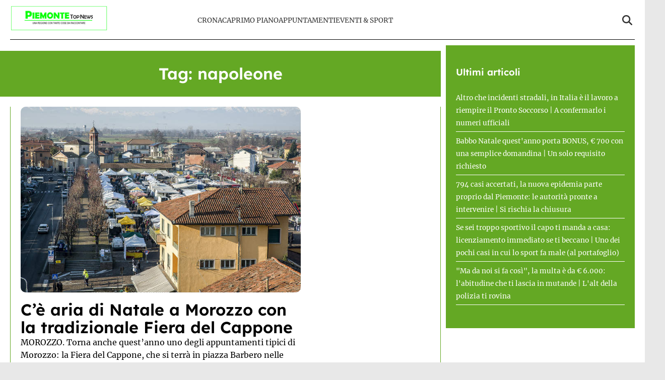

--- FILE ---
content_type: text/html; charset=UTF-8
request_url: https://www.piemontetopnews.it/tag/napoleone/
body_size: 16444
content:
<!doctype html>
<html lang="it-IT">

<head>
    <meta name="google-site-verification" content="QfYxp999tW5hcRS6W2ylOYOwtJlzF2MsFhGfiH0rB7A" /><meta name="google-adsense-account" content="ca-pub-2121737085751619" />    <meta charset="UTF-8">
    <meta name="viewport" content="width=device-width, initial-scale=1">
    <link rel="profile" href="http://gmpg.org/xfn/11">
            <link rel="preconnect" href="https://securepubads.g.doubleclick.net" crossorigin>
        <link rel="preconnect" href="https://cmp.inmobi.com" crossorigin>
        <link rel="dns-prefetch" href="//www.googletagmanager.com">
        <link rel="dns-prefetch" href="//c.amazon-adsystem.com">
        <link rel="dns-prefetch" href="//adsystem.pages.dev">
    
    
    <style>
    :root {
                    --primary-color: #64a824;
                    --secondary-color: #ffffff;
                    --header-bg-color: #ffffff;
                    --header-text-color: #333333;
                    --footer-bg-color: #000000;
                    --footer-text-color: #ffffff;
                    --title-font: 'Lexend';
                    --body-font: 'Merriweather';
            }
</style>

	
    <script data-minify="1" src="https://www.piemontetopnews.it/wp-content/cache/min/1/wp-content/themes/victoria/inc/scripts/cmp/inmobi-generic.js?ver=1762448924" data-rocket-defer defer></script>
	<script data-minify="1" async src="https://www.piemontetopnews.it/wp-content/cache/min/1/ad-system/lib/prebid.js?ver=1762448924" crossorigin="anonymous"></script>
	<script data-minify="1" async src="https://www.piemontetopnews.it/wp-content/cache/min/1/tag/js/gpt.js?ver=1762448925" crossorigin="anonymous"></script>
	<script data-minify="1" async src="https://www.piemontetopnews.it/wp-content/cache/min/1/ad-system/loader.js?ver=1762448925" crossorigin="anonymous"></script>


    
    <meta name='robots' content='index, follow, max-image-preview:large, max-snippet:-1, max-video-preview:-1' />
	<style>img:is([sizes="auto" i], [sizes^="auto," i]) { contain-intrinsic-size: 3000px 1500px }</style>
	
	<!-- This site is optimized with the Yoast SEO plugin v24.8.1 - https://yoast.com/wordpress/plugins/seo/ -->
	<title>napoleone Archivi - PiemonteTopNews</title>
	<link rel="canonical" href="https://www.piemontetopnews.it/tag/napoleone/" />
	<meta property="og:locale" content="it_IT" />
	<meta property="og:type" content="article" />
	<meta property="og:title" content="napoleone Archivi - PiemonteTopNews" />
	<meta property="og:url" content="https://www.piemontetopnews.it/tag/napoleone/" />
	<meta property="og:site_name" content="PiemonteTopNews" />
	<meta name="twitter:card" content="summary_large_image" />
	<script type="application/ld+json" class="yoast-schema-graph">{"@context":"https://schema.org","@graph":[{"@type":"CollectionPage","@id":"https://www.piemontetopnews.it/tag/napoleone/","url":"https://www.piemontetopnews.it/tag/napoleone/","name":"napoleone Archivi - PiemonteTopNews","isPartOf":{"@id":"https://www.piemontetopnews.it/#website"},"primaryImageOfPage":{"@id":"https://www.piemontetopnews.it/tag/napoleone/#primaryimage"},"image":{"@id":"https://www.piemontetopnews.it/tag/napoleone/#primaryimage"},"thumbnailUrl":"https://www.piemontetopnews.it/wp-content/uploads/2018/12/fiera-cappone-morozzo.jpg","breadcrumb":{"@id":"https://www.piemontetopnews.it/tag/napoleone/#breadcrumb"},"inLanguage":"it-IT"},{"@type":"ImageObject","inLanguage":"it-IT","@id":"https://www.piemontetopnews.it/tag/napoleone/#primaryimage","url":"https://www.piemontetopnews.it/wp-content/uploads/2018/12/fiera-cappone-morozzo.jpg","contentUrl":"https://www.piemontetopnews.it/wp-content/uploads/2018/12/fiera-cappone-morozzo.jpg","width":684,"height":454},{"@type":"BreadcrumbList","@id":"https://www.piemontetopnews.it/tag/napoleone/#breadcrumb","itemListElement":[{"@type":"ListItem","position":1,"name":"Home","item":"https://www.piemontetopnews.it/"},{"@type":"ListItem","position":2,"name":"napoleone"}]},{"@type":"WebSite","@id":"https://www.piemontetopnews.it/#website","url":"https://www.piemontetopnews.it/","name":"PiemonteTopNews","description":"Una regione con tante cose da raccontare","publisher":{"@id":"https://www.piemontetopnews.it/#organization"},"potentialAction":[{"@type":"SearchAction","target":{"@type":"EntryPoint","urlTemplate":"https://www.piemontetopnews.it/?s={search_term_string}"},"query-input":{"@type":"PropertyValueSpecification","valueRequired":true,"valueName":"search_term_string"}}],"inLanguage":"it-IT"},{"@type":"Organization","@id":"https://www.piemontetopnews.it/#organization","name":"PiemonteTopNews","url":"https://www.piemontetopnews.it/","logo":{"@type":"ImageObject","inLanguage":"it-IT","@id":"https://www.piemontetopnews.it/#/schema/logo/image/","url":"https://www.piemontetopnews.it/wp-content/uploads/2025/04/Logo-nuovo.jpg","contentUrl":"https://www.piemontetopnews.it/wp-content/uploads/2025/04/Logo-nuovo.jpg","width":800,"height":206,"caption":"PiemonteTopNews"},"image":{"@id":"https://www.piemontetopnews.it/#/schema/logo/image/"}}]}</script>
	<!-- / Yoast SEO plugin. -->


<link rel="amphtml" href="https://www.piemontetopnews.it/tag/napoleone/amp/" /><meta name="generator" content="AMP for WP 1.1.4"/><link rel='dns-prefetch' href='//www.piemontetopnews.it' />
<link rel='dns-prefetch' href='//cmp.inmobi.com' />
<link rel='dns-prefetch' href='//www.googletagmanager.com' />
<link rel='dns-prefetch' href='//securepubads.g.doubleclick.net' />

<link rel="alternate" type="application/rss+xml" title="PiemonteTopNews &raquo; Feed" href="https://www.piemontetopnews.it/feed/" />
<link rel="alternate" type="application/rss+xml" title="PiemonteTopNews &raquo; Feed dei commenti" href="https://www.piemontetopnews.it/comments/feed/" />
<link rel="alternate" type="application/rss+xml" title="PiemonteTopNews &raquo; napoleone Feed del tag" href="https://www.piemontetopnews.it/tag/napoleone/feed/" />
<style id='wp-emoji-styles-inline-css' type='text/css'>

	img.wp-smiley, img.emoji {
		display: inline !important;
		border: none !important;
		box-shadow: none !important;
		height: 1em !important;
		width: 1em !important;
		margin: 0 0.07em !important;
		vertical-align: -0.1em !important;
		background: none !important;
		padding: 0 !important;
	}
</style>
<link rel='stylesheet' id='wp-block-library-css' href='https://www.piemontetopnews.it/wp-includes/css/dist/block-library/style.min.css?ver=6.8.3' type='text/css' media='all' />
<style id='wp-block-library-theme-inline-css' type='text/css'>
.wp-block-audio :where(figcaption){color:#555;font-size:13px;text-align:center}.is-dark-theme .wp-block-audio :where(figcaption){color:#ffffffa6}.wp-block-audio{margin:0 0 1em}.wp-block-code{border:1px solid #ccc;border-radius:4px;font-family:Menlo,Consolas,monaco,monospace;padding:.8em 1em}.wp-block-embed :where(figcaption){color:#555;font-size:13px;text-align:center}.is-dark-theme .wp-block-embed :where(figcaption){color:#ffffffa6}.wp-block-embed{margin:0 0 1em}.blocks-gallery-caption{color:#555;font-size:13px;text-align:center}.is-dark-theme .blocks-gallery-caption{color:#ffffffa6}:root :where(.wp-block-image figcaption){color:#555;font-size:13px;text-align:center}.is-dark-theme :root :where(.wp-block-image figcaption){color:#ffffffa6}.wp-block-image{margin:0 0 1em}.wp-block-pullquote{border-bottom:4px solid;border-top:4px solid;color:currentColor;margin-bottom:1.75em}.wp-block-pullquote cite,.wp-block-pullquote footer,.wp-block-pullquote__citation{color:currentColor;font-size:.8125em;font-style:normal;text-transform:uppercase}.wp-block-quote{border-left:.25em solid;margin:0 0 1.75em;padding-left:1em}.wp-block-quote cite,.wp-block-quote footer{color:currentColor;font-size:.8125em;font-style:normal;position:relative}.wp-block-quote:where(.has-text-align-right){border-left:none;border-right:.25em solid;padding-left:0;padding-right:1em}.wp-block-quote:where(.has-text-align-center){border:none;padding-left:0}.wp-block-quote.is-large,.wp-block-quote.is-style-large,.wp-block-quote:where(.is-style-plain){border:none}.wp-block-search .wp-block-search__label{font-weight:700}.wp-block-search__button{border:1px solid #ccc;padding:.375em .625em}:where(.wp-block-group.has-background){padding:1.25em 2.375em}.wp-block-separator.has-css-opacity{opacity:.4}.wp-block-separator{border:none;border-bottom:2px solid;margin-left:auto;margin-right:auto}.wp-block-separator.has-alpha-channel-opacity{opacity:1}.wp-block-separator:not(.is-style-wide):not(.is-style-dots){width:100px}.wp-block-separator.has-background:not(.is-style-dots){border-bottom:none;height:1px}.wp-block-separator.has-background:not(.is-style-wide):not(.is-style-dots){height:2px}.wp-block-table{margin:0 0 1em}.wp-block-table td,.wp-block-table th{word-break:normal}.wp-block-table :where(figcaption){color:#555;font-size:13px;text-align:center}.is-dark-theme .wp-block-table :where(figcaption){color:#ffffffa6}.wp-block-video :where(figcaption){color:#555;font-size:13px;text-align:center}.is-dark-theme .wp-block-video :where(figcaption){color:#ffffffa6}.wp-block-video{margin:0 0 1em}:root :where(.wp-block-template-part.has-background){margin-bottom:0;margin-top:0;padding:1.25em 2.375em}
</style>
<style id='classic-theme-styles-inline-css' type='text/css'>
/*! This file is auto-generated */
.wp-block-button__link{color:#fff;background-color:#32373c;border-radius:9999px;box-shadow:none;text-decoration:none;padding:calc(.667em + 2px) calc(1.333em + 2px);font-size:1.125em}.wp-block-file__button{background:#32373c;color:#fff;text-decoration:none}
</style>
<style id='global-styles-inline-css' type='text/css'>
:root{--wp--preset--aspect-ratio--square: 1;--wp--preset--aspect-ratio--4-3: 4/3;--wp--preset--aspect-ratio--3-4: 3/4;--wp--preset--aspect-ratio--3-2: 3/2;--wp--preset--aspect-ratio--2-3: 2/3;--wp--preset--aspect-ratio--16-9: 16/9;--wp--preset--aspect-ratio--9-16: 9/16;--wp--preset--color--black: #000000;--wp--preset--color--cyan-bluish-gray: #abb8c3;--wp--preset--color--white: #ffffff;--wp--preset--color--pale-pink: #f78da7;--wp--preset--color--vivid-red: #cf2e2e;--wp--preset--color--luminous-vivid-orange: #ff6900;--wp--preset--color--luminous-vivid-amber: #fcb900;--wp--preset--color--light-green-cyan: #7bdcb5;--wp--preset--color--vivid-green-cyan: #00d084;--wp--preset--color--pale-cyan-blue: #8ed1fc;--wp--preset--color--vivid-cyan-blue: #0693e3;--wp--preset--color--vivid-purple: #9b51e0;--wp--preset--gradient--vivid-cyan-blue-to-vivid-purple: linear-gradient(135deg,rgba(6,147,227,1) 0%,rgb(155,81,224) 100%);--wp--preset--gradient--light-green-cyan-to-vivid-green-cyan: linear-gradient(135deg,rgb(122,220,180) 0%,rgb(0,208,130) 100%);--wp--preset--gradient--luminous-vivid-amber-to-luminous-vivid-orange: linear-gradient(135deg,rgba(252,185,0,1) 0%,rgba(255,105,0,1) 100%);--wp--preset--gradient--luminous-vivid-orange-to-vivid-red: linear-gradient(135deg,rgba(255,105,0,1) 0%,rgb(207,46,46) 100%);--wp--preset--gradient--very-light-gray-to-cyan-bluish-gray: linear-gradient(135deg,rgb(238,238,238) 0%,rgb(169,184,195) 100%);--wp--preset--gradient--cool-to-warm-spectrum: linear-gradient(135deg,rgb(74,234,220) 0%,rgb(151,120,209) 20%,rgb(207,42,186) 40%,rgb(238,44,130) 60%,rgb(251,105,98) 80%,rgb(254,248,76) 100%);--wp--preset--gradient--blush-light-purple: linear-gradient(135deg,rgb(255,206,236) 0%,rgb(152,150,240) 100%);--wp--preset--gradient--blush-bordeaux: linear-gradient(135deg,rgb(254,205,165) 0%,rgb(254,45,45) 50%,rgb(107,0,62) 100%);--wp--preset--gradient--luminous-dusk: linear-gradient(135deg,rgb(255,203,112) 0%,rgb(199,81,192) 50%,rgb(65,88,208) 100%);--wp--preset--gradient--pale-ocean: linear-gradient(135deg,rgb(255,245,203) 0%,rgb(182,227,212) 50%,rgb(51,167,181) 100%);--wp--preset--gradient--electric-grass: linear-gradient(135deg,rgb(202,248,128) 0%,rgb(113,206,126) 100%);--wp--preset--gradient--midnight: linear-gradient(135deg,rgb(2,3,129) 0%,rgb(40,116,252) 100%);--wp--preset--font-size--small: 13px;--wp--preset--font-size--medium: 20px;--wp--preset--font-size--large: 36px;--wp--preset--font-size--x-large: 42px;--wp--preset--spacing--20: 0.44rem;--wp--preset--spacing--30: 0.67rem;--wp--preset--spacing--40: 1rem;--wp--preset--spacing--50: 1.5rem;--wp--preset--spacing--60: 2.25rem;--wp--preset--spacing--70: 3.38rem;--wp--preset--spacing--80: 5.06rem;--wp--preset--shadow--natural: 6px 6px 9px rgba(0, 0, 0, 0.2);--wp--preset--shadow--deep: 12px 12px 50px rgba(0, 0, 0, 0.4);--wp--preset--shadow--sharp: 6px 6px 0px rgba(0, 0, 0, 0.2);--wp--preset--shadow--outlined: 6px 6px 0px -3px rgba(255, 255, 255, 1), 6px 6px rgba(0, 0, 0, 1);--wp--preset--shadow--crisp: 6px 6px 0px rgba(0, 0, 0, 1);}:root :where(.is-layout-flow) > :first-child{margin-block-start: 0;}:root :where(.is-layout-flow) > :last-child{margin-block-end: 0;}:root :where(.is-layout-flow) > *{margin-block-start: 24px;margin-block-end: 0;}:root :where(.is-layout-constrained) > :first-child{margin-block-start: 0;}:root :where(.is-layout-constrained) > :last-child{margin-block-end: 0;}:root :where(.is-layout-constrained) > *{margin-block-start: 24px;margin-block-end: 0;}:root :where(.is-layout-flex){gap: 24px;}:root :where(.is-layout-grid){gap: 24px;}body .is-layout-flex{display: flex;}.is-layout-flex{flex-wrap: wrap;align-items: center;}.is-layout-flex > :is(*, div){margin: 0;}body .is-layout-grid{display: grid;}.is-layout-grid > :is(*, div){margin: 0;}.has-black-color{color: var(--wp--preset--color--black) !important;}.has-cyan-bluish-gray-color{color: var(--wp--preset--color--cyan-bluish-gray) !important;}.has-white-color{color: var(--wp--preset--color--white) !important;}.has-pale-pink-color{color: var(--wp--preset--color--pale-pink) !important;}.has-vivid-red-color{color: var(--wp--preset--color--vivid-red) !important;}.has-luminous-vivid-orange-color{color: var(--wp--preset--color--luminous-vivid-orange) !important;}.has-luminous-vivid-amber-color{color: var(--wp--preset--color--luminous-vivid-amber) !important;}.has-light-green-cyan-color{color: var(--wp--preset--color--light-green-cyan) !important;}.has-vivid-green-cyan-color{color: var(--wp--preset--color--vivid-green-cyan) !important;}.has-pale-cyan-blue-color{color: var(--wp--preset--color--pale-cyan-blue) !important;}.has-vivid-cyan-blue-color{color: var(--wp--preset--color--vivid-cyan-blue) !important;}.has-vivid-purple-color{color: var(--wp--preset--color--vivid-purple) !important;}.has-black-background-color{background-color: var(--wp--preset--color--black) !important;}.has-cyan-bluish-gray-background-color{background-color: var(--wp--preset--color--cyan-bluish-gray) !important;}.has-white-background-color{background-color: var(--wp--preset--color--white) !important;}.has-pale-pink-background-color{background-color: var(--wp--preset--color--pale-pink) !important;}.has-vivid-red-background-color{background-color: var(--wp--preset--color--vivid-red) !important;}.has-luminous-vivid-orange-background-color{background-color: var(--wp--preset--color--luminous-vivid-orange) !important;}.has-luminous-vivid-amber-background-color{background-color: var(--wp--preset--color--luminous-vivid-amber) !important;}.has-light-green-cyan-background-color{background-color: var(--wp--preset--color--light-green-cyan) !important;}.has-vivid-green-cyan-background-color{background-color: var(--wp--preset--color--vivid-green-cyan) !important;}.has-pale-cyan-blue-background-color{background-color: var(--wp--preset--color--pale-cyan-blue) !important;}.has-vivid-cyan-blue-background-color{background-color: var(--wp--preset--color--vivid-cyan-blue) !important;}.has-vivid-purple-background-color{background-color: var(--wp--preset--color--vivid-purple) !important;}.has-black-border-color{border-color: var(--wp--preset--color--black) !important;}.has-cyan-bluish-gray-border-color{border-color: var(--wp--preset--color--cyan-bluish-gray) !important;}.has-white-border-color{border-color: var(--wp--preset--color--white) !important;}.has-pale-pink-border-color{border-color: var(--wp--preset--color--pale-pink) !important;}.has-vivid-red-border-color{border-color: var(--wp--preset--color--vivid-red) !important;}.has-luminous-vivid-orange-border-color{border-color: var(--wp--preset--color--luminous-vivid-orange) !important;}.has-luminous-vivid-amber-border-color{border-color: var(--wp--preset--color--luminous-vivid-amber) !important;}.has-light-green-cyan-border-color{border-color: var(--wp--preset--color--light-green-cyan) !important;}.has-vivid-green-cyan-border-color{border-color: var(--wp--preset--color--vivid-green-cyan) !important;}.has-pale-cyan-blue-border-color{border-color: var(--wp--preset--color--pale-cyan-blue) !important;}.has-vivid-cyan-blue-border-color{border-color: var(--wp--preset--color--vivid-cyan-blue) !important;}.has-vivid-purple-border-color{border-color: var(--wp--preset--color--vivid-purple) !important;}.has-vivid-cyan-blue-to-vivid-purple-gradient-background{background: var(--wp--preset--gradient--vivid-cyan-blue-to-vivid-purple) !important;}.has-light-green-cyan-to-vivid-green-cyan-gradient-background{background: var(--wp--preset--gradient--light-green-cyan-to-vivid-green-cyan) !important;}.has-luminous-vivid-amber-to-luminous-vivid-orange-gradient-background{background: var(--wp--preset--gradient--luminous-vivid-amber-to-luminous-vivid-orange) !important;}.has-luminous-vivid-orange-to-vivid-red-gradient-background{background: var(--wp--preset--gradient--luminous-vivid-orange-to-vivid-red) !important;}.has-very-light-gray-to-cyan-bluish-gray-gradient-background{background: var(--wp--preset--gradient--very-light-gray-to-cyan-bluish-gray) !important;}.has-cool-to-warm-spectrum-gradient-background{background: var(--wp--preset--gradient--cool-to-warm-spectrum) !important;}.has-blush-light-purple-gradient-background{background: var(--wp--preset--gradient--blush-light-purple) !important;}.has-blush-bordeaux-gradient-background{background: var(--wp--preset--gradient--blush-bordeaux) !important;}.has-luminous-dusk-gradient-background{background: var(--wp--preset--gradient--luminous-dusk) !important;}.has-pale-ocean-gradient-background{background: var(--wp--preset--gradient--pale-ocean) !important;}.has-electric-grass-gradient-background{background: var(--wp--preset--gradient--electric-grass) !important;}.has-midnight-gradient-background{background: var(--wp--preset--gradient--midnight) !important;}.has-small-font-size{font-size: var(--wp--preset--font-size--small) !important;}.has-medium-font-size{font-size: var(--wp--preset--font-size--medium) !important;}.has-large-font-size{font-size: var(--wp--preset--font-size--large) !important;}.has-x-large-font-size{font-size: var(--wp--preset--font-size--x-large) !important;}
:root :where(.wp-block-pullquote){font-size: 1.5em;line-height: 1.6;}
</style>
<link data-minify="1" rel='stylesheet' id='magellano_browserpush-css' href='https://www.piemontetopnews.it/wp-content/cache/min/1/wp-content/plugins/magellano-mt/includes/modules/magellano_browserpush/css/magellano_browserpush.css?ver=1762448924' type='text/css' media='all' />
<link rel='stylesheet' id='magellano-mt-css' href='https://www.piemontetopnews.it/wp-content/plugins/magellano-mt/public/css/magellano-mt-public.css?ver=1.5.20' type='text/css' media='all' />
<link data-minify="1" rel='stylesheet' id='victoria-main-css' href='https://www.piemontetopnews.it/wp-content/cache/min/1/wp-content/themes/victoria/inc/styles/victoria-main.css?ver=1762448924' type='text/css' media='all' />
<style id='rocket-lazyload-inline-css' type='text/css'>
.rll-youtube-player{position:relative;padding-bottom:56.23%;height:0;overflow:hidden;max-width:100%;}.rll-youtube-player:focus-within{outline: 2px solid currentColor;outline-offset: 5px;}.rll-youtube-player iframe{position:absolute;top:0;left:0;width:100%;height:100%;z-index:100;background:0 0}.rll-youtube-player img{bottom:0;display:block;left:0;margin:auto;max-width:100%;width:100%;position:absolute;right:0;top:0;border:none;height:auto;-webkit-transition:.4s all;-moz-transition:.4s all;transition:.4s all}.rll-youtube-player img:hover{-webkit-filter:brightness(75%)}.rll-youtube-player .play{height:100%;width:100%;left:0;top:0;position:absolute;background:var(--wpr-bg-27c967e2-5dba-47bf-80fa-883ad4fee1b3) no-repeat center;background-color: transparent !important;cursor:pointer;border:none;}.wp-embed-responsive .wp-has-aspect-ratio .rll-youtube-player{position:absolute;padding-bottom:0;width:100%;height:100%;top:0;bottom:0;left:0;right:0}
</style>
<script type="text/javascript" src="https://www.piemontetopnews.it/wp-includes/js/jquery/jquery.min.js?ver=3.7.1" id="jquery-core-js" data-rocket-defer defer></script>
<script type="text/javascript" src="https://www.piemontetopnews.it/wp-includes/js/jquery/jquery-migrate.min.js?ver=3.4.1" id="jquery-migrate-js" data-rocket-defer defer></script>
<script type="text/javascript" id="magellano_browserpush-js-extra">
/* <![CDATA[ */
var magellano_browserpush_vars = {"siteurl":"http:\/\/www.piemontetopnews.it","api_uri":"https:\/\/infinitypush.magellanotech.it","theme":"Victoria","sitename":"piemontetopnews.it","is_post":""};
/* ]]> */
</script>
<script data-minify="1" type="text/javascript" src="https://www.piemontetopnews.it/wp-content/cache/min/1/wp-content/plugins/magellano-mt/includes/modules/magellano_browserpush/js/magellano_browserpush.js?ver=1762448925" id="magellano_browserpush-js" data-rocket-defer defer></script>
<script data-minify="1" type="text/javascript" src="https://www.piemontetopnews.it/wp-content/cache/min/1/wp-content/plugins/magellano-mt/public/js/magellano-mt-public.js?ver=1762448925" id="magellano-mt-js" data-rocket-defer defer></script>
<link rel="https://api.w.org/" href="https://www.piemontetopnews.it/wp-json/" /><link rel="alternate" title="JSON" type="application/json" href="https://www.piemontetopnews.it/wp-json/wp/v2/tags/7298" /><link rel="EditURI" type="application/rsd+xml" title="RSD" href="https://www.piemontetopnews.it/xmlrpc.php?rsd" />
<meta name="generator" content="WordPress 6.8.3" />
<script>var magellanoWebPushData = {"site":"piemontetopnews.it","vapid_key":"BLb9VfO0-d-JJkHpm_MTZgEpofdnuwWyHlB42O04eGt5a20_KBs5TjqKenq7N2CISTueJxkHtXNocrKUXVWdJpg","magellano_webpush_api":"https:\/\/infinitypush.magellanotech.it\/api\/push"}</script><script data-minify="1" src="https://www.piemontetopnews.it/wp-content/cache/min/1/wp-content/plugins/magellano-mt/includes/modules/magellano_webpush/js/magellano_webpush.js?ver=1762448925" data-rocket-defer defer></script><link rel="icon" href="https://www.piemontetopnews.it/wp-content/uploads/2025/04/cropped-cropped-Logo-quadrato-bis-e1531749832533-2-192x192-1-32x32.jpg" sizes="32x32" />
<link rel="icon" href="https://www.piemontetopnews.it/wp-content/uploads/2025/04/cropped-cropped-Logo-quadrato-bis-e1531749832533-2-192x192-1-192x192.jpg" sizes="192x192" />
<link rel="apple-touch-icon" href="https://www.piemontetopnews.it/wp-content/uploads/2025/04/cropped-cropped-Logo-quadrato-bis-e1531749832533-2-192x192-1-180x180.jpg" />
<meta name="msapplication-TileImage" content="https://www.piemontetopnews.it/wp-content/uploads/2025/04/cropped-cropped-Logo-quadrato-bis-e1531749832533-2-192x192-1-270x270.jpg" />
		<style type="text/css" id="wp-custom-css">
			#masthead .row {
	padding: 10px 0;
	border-bottom: 1px solid black;
}

html, body {
	max-width: 100vw;
	overflow-x: hidden;
}

#scroll-up {
	display: none;
}		</style>
		<noscript><style id="rocket-lazyload-nojs-css">.rll-youtube-player, [data-lazy-src]{display:none !important;}</style></noscript>
<style id="wpr-lazyload-bg-container"></style><style id="wpr-lazyload-bg-exclusion"></style>
<noscript>
<style id="wpr-lazyload-bg-nostyle">.rll-youtube-player .play{--wpr-bg-27c967e2-5dba-47bf-80fa-883ad4fee1b3: url('https://www.piemontetopnews.it/wp-content/plugins/wp-rocket/assets/img/youtube.png');}</style>
</noscript>
<script type="application/javascript">const rocket_pairs = [{"selector":".rll-youtube-player .play","style":".rll-youtube-player .play{--wpr-bg-27c967e2-5dba-47bf-80fa-883ad4fee1b3: url('https:\/\/www.piemontetopnews.it\/wp-content\/plugins\/wp-rocket\/assets\/img\/youtube.png');}","hash":"27c967e2-5dba-47bf-80fa-883ad4fee1b3","url":"https:\/\/www.piemontetopnews.it\/wp-content\/plugins\/wp-rocket\/assets\/img\/youtube.png"}]; const rocket_excluded_pairs = [];</script><meta name="generator" content="WP Rocket 3.18.3" data-wpr-features="wpr_lazyload_css_bg_img wpr_defer_js wpr_minify_js wpr_lazyload_images wpr_lazyload_iframes wpr_image_dimensions wpr_minify_css wpr_preload_links wpr_host_fonts_locally wpr_desktop wpr_dns_prefetch" /></head>

<body class="archive tag tag-napoleone tag-7298 wp-custom-logo wp-embed-responsive wp-theme-victoria">

<!--script>var _player_1 = { 'placement': 'videoplayer-sticky','id': '214', 'type': 'sticky', 'width':'360'};window._tgvtag.players.push(_player_1);</script-->
<div data-rocket-location-hash="cb4d9554ce9c91c6a8bd2386c9241107" id="videoplayer-sticky" class="text-center"></div>
<div data-rocket-location-hash="2d958ef039c16426f4dcabc8a3fe30b7" class="adk-slot interstitial">
    <div data-rocket-location-hash="24e8cc63c5dbad8d802b05f893626364" id="adk_interstitial0"></div>
    <div data-rocket-location-hash="32e63910f6043b76e741586f338f5863" id="adk_interstitial"></div>
</div>


<div data-rocket-location-hash="7fb7a6d3d25e7151bb9b7fdd6e60fb24" id="page" class="site">
    <a class="skip-link screen-reader-text" href="#content">Skip to content</a>

    

<div data-rocket-location-hash="57d197b898ce964c6af367c38aa5718f" class="header-layout-1">
    <header data-rocket-location-hash="d63100ba1556fcc51fe27e9de42c0747" id="masthead" class="site-header victoria-header">
                <div class="masthead-banner " data-background="">
            <div class="container">
                <div class="row">
                <div class="col-md-4">
                    <div class="site-branding">
                        <a href="https://www.piemontetopnews.it/" class="custom-logo-link" rel="home"><img width="800" height="206" src="data:image/svg+xml,%3Csvg%20xmlns='http://www.w3.org/2000/svg'%20viewBox='0%200%20800%20206'%3E%3C/svg%3E" class="custom-logo" alt="PiemonteTopNews" decoding="async" fetchpriority="high" data-lazy-srcset="https://www.piemontetopnews.it/wp-content/uploads/2025/04/Logo-nuovo.jpg 800w, https://www.piemontetopnews.it/wp-content/uploads/2025/04/Logo-nuovo-300x77.jpg 300w, https://www.piemontetopnews.it/wp-content/uploads/2025/04/Logo-nuovo-768x198.jpg 768w" data-lazy-sizes="(max-width: 800px) 100vw, 800px" data-lazy-src="https://www.piemontetopnews.it/wp-content/uploads/2025/04/Logo-nuovo.jpg" /><noscript><img width="800" height="206" src="https://www.piemontetopnews.it/wp-content/uploads/2025/04/Logo-nuovo.jpg" class="custom-logo" alt="PiemonteTopNews" decoding="async" fetchpriority="high" srcset="https://www.piemontetopnews.it/wp-content/uploads/2025/04/Logo-nuovo.jpg 800w, https://www.piemontetopnews.it/wp-content/uploads/2025/04/Logo-nuovo-300x77.jpg 300w, https://www.piemontetopnews.it/wp-content/uploads/2025/04/Logo-nuovo-768x198.jpg 768w" sizes="(max-width: 800px) 100vw, 800px" /></noscript></a>                    </div>
                </div>
                    <div class="col-md-8">
                        <nav id="site-navigation" class="main-navigation vic-main-nav">
                
                            <div class="stretch-col">
                                <div class="navigation-container">

                                    <div class="main-navigation-container-items-wrapper">

                                        <span class="toggle-menu" aria-controls="primary-menu" aria-expanded="false">
                                            <a href="javascript:void(0)" class="aft-void-menu">
                                                <span class="screen-reader-text">Menu Principale</span>
                                                <i class="ham"></i>
                                            </a>
                                        </span>
                                        
                                        <div class="menu main-menu"><ul id="primary-menu" class="menu"><li id="menu-item-87406" class="menu-item menu-item-type-taxonomy menu-item-object-category menu-item-87406"><a href="https://www.piemontetopnews.it/category/cronaca/">Cronaca</a></li>
<li id="menu-item-87407" class="menu-item menu-item-type-taxonomy menu-item-object-category menu-item-87407"><a href="https://www.piemontetopnews.it/category/top-news/">Primo Piano</a></li>
<li id="menu-item-81723" class="menu-item menu-item-type-taxonomy menu-item-object-category menu-item-81723"><a href="https://www.piemontetopnews.it/category/eventi/">Appuntamenti</a></li>
<li id="menu-item-87408" class="menu-item menu-item-type-taxonomy menu-item-object-category menu-item-87408"><a href="https://www.piemontetopnews.it/category/eventi-sport/">Eventi &amp; Sport</a></li>
</ul></div>                                    </div>
                                    <div class="cart-search">

                                        <div class="vic-search-wrap">
                                            <div class="search-overlay">
                                                <a href="#" title="Search" class="search-icon">
                                                <svg xmlns="http://www.w3.org/2000/svg" viewBox="0 0 512 512" style="height: 20px; width: 20px;"><path d="M416 208c0 45.9-14.9 88.3-40 122.7L502.6 457.4c12.5 12.5 12.5 32.8 0 45.3s-32.8 12.5-45.3 0L330.7 376c-34.4 25.2-76.8 40-122.7 40C93.1 416 0 322.9 0 208S93.1 0 208 0S416 93.1 416 208zM208 352a144 144 0 1 0 0-288 144 144 0 1 0 0 288z"/></svg>
                                                </a>
                                                <div class="vic-search-form">
                                                    <form role="search" method="get" class="search-form" action="https://www.piemontetopnews.it/">
				<label>
					<span class="screen-reader-text">Ricerca per:</span>
					<input type="search" class="search-field" placeholder="Cerca &hellip;" value="" name="s" />
				</label>
				<input type="submit" class="search-submit" value="Cerca" />
			</form>                                                </div>
                                            </div>
                                        </div>
                                    </div>

                                </div>
                            </div>

                        </nav>
                    </div>
                </div>
            </div>
        </div>
        
    </header>
</div>
    <div data-rocket-location-hash="80f66f928d4bdafffaee3f6d6e68ba25" id="content" class="container">
     <div data-rocket-location-hash="9816ceeb0657153c7b4db95941a1adbb" class="section-block-upper row">
     <div id="primary" class="content-area">
         <main id="main" class="site-main aft-archive-post">
                              <header class="header-title-wrapper1">
                     <h1 class="page-title">Tag: <span>napoleone</span></h1>                 </header><!-- .header-title-wrapper -->

                 <div class="row">
                    <div id="aft-inner-row">

                        <div class="archive-first-section"><div class="sec-main"><div class="post-item"><div class="post-thumbnail"><a href="https://www.piemontetopnews.it/ce-aria-di-natale-a-morozzo-con-la-tradizionale-fiera-del-cappone/"><img width="684" height="454" src="data:image/svg+xml,%3Csvg%20xmlns='http://www.w3.org/2000/svg'%20viewBox='0%200%20684%20454'%3E%3C/svg%3E" class="attachment-full size-full wp-post-image" alt="" decoding="async" data-lazy-srcset="https://www.piemontetopnews.it/wp-content/uploads/2018/12/fiera-cappone-morozzo.jpg 684w, https://www.piemontetopnews.it/wp-content/uploads/2018/12/fiera-cappone-morozzo-300x199.jpg 300w" data-lazy-sizes="(max-width: 684px) 100vw, 684px" data-lazy-src="https://www.piemontetopnews.it/wp-content/uploads/2018/12/fiera-cappone-morozzo.jpg" /><noscript><img width="684" height="454" src="https://www.piemontetopnews.it/wp-content/uploads/2018/12/fiera-cappone-morozzo.jpg" class="attachment-full size-full wp-post-image" alt="" decoding="async" srcset="https://www.piemontetopnews.it/wp-content/uploads/2018/12/fiera-cappone-morozzo.jpg 684w, https://www.piemontetopnews.it/wp-content/uploads/2018/12/fiera-cappone-morozzo-300x199.jpg 300w" sizes="(max-width: 684px) 100vw, 684px" /></noscript></a></div><h2 class="post-title"><a href="https://www.piemontetopnews.it/ce-aria-di-natale-a-morozzo-con-la-tradizionale-fiera-del-cappone/">C&#8217;è aria di Natale a Morozzo con la tradizionale Fiera del Cappone</a></h2><div class="post-excerpt">MOROZZO. Torna anche quest’anno uno degli appuntamenti tipici di Morozzo: la Fiera del Cappone, che si terrà in piazza Barbero nelle giornate di domenica 16 e lunedì 17, con orario 8-16.30 nella giornata di domenica, per proseguire il lunedì con orario 7-13. Per chi non conoscesse il luogo, Morozzo è un piccolo paese dalle antiche origini, immerso [&hellip;]</div></div><div class="post-item"><div class="post-thumbnail"><a href="https://www.piemontetopnews.it/nel-salotto-di-torino-il-caffe-san-carlo-compie-400-anni-venne-inaugurato-nel-1618/"><img width="300" height="169" src="data:image/svg+xml,%3Csvg%20xmlns='http://www.w3.org/2000/svg'%20viewBox='0%200%20300%20169'%3E%3C/svg%3E" class="attachment-medium size-medium wp-post-image" alt="" decoding="async" data-lazy-srcset="https://www.piemontetopnews.it/wp-content/uploads/2018/12/Caffe-San-Carlo-1-1-300x169.jpg 300w, https://www.piemontetopnews.it/wp-content/uploads/2018/12/Caffe-San-Carlo-1-1-1024x576.jpg 1024w, https://www.piemontetopnews.it/wp-content/uploads/2018/12/Caffe-San-Carlo-1-1-768x432.jpg 768w, https://www.piemontetopnews.it/wp-content/uploads/2018/12/Caffe-San-Carlo-1-1.jpg 1400w" data-lazy-sizes="(max-width: 300px) 100vw, 300px" data-lazy-src="https://www.piemontetopnews.it/wp-content/uploads/2018/12/Caffe-San-Carlo-1-1-300x169.jpg" /><noscript><img width="300" height="169" src="https://www.piemontetopnews.it/wp-content/uploads/2018/12/Caffe-San-Carlo-1-1-300x169.jpg" class="attachment-medium size-medium wp-post-image" alt="" decoding="async" srcset="https://www.piemontetopnews.it/wp-content/uploads/2018/12/Caffe-San-Carlo-1-1-300x169.jpg 300w, https://www.piemontetopnews.it/wp-content/uploads/2018/12/Caffe-San-Carlo-1-1-1024x576.jpg 1024w, https://www.piemontetopnews.it/wp-content/uploads/2018/12/Caffe-San-Carlo-1-1-768x432.jpg 768w, https://www.piemontetopnews.it/wp-content/uploads/2018/12/Caffe-San-Carlo-1-1.jpg 1400w" sizes="(max-width: 300px) 100vw, 300px" /></noscript></a></div><h2 class="post-title"><a href="https://www.piemontetopnews.it/nel-salotto-di-torino-il-caffe-san-carlo-compie-400-anni-venne-inaugurato-nel-1618/">Il &#8220;salotto&#8221; di Torino e il Caffè San Carlo compiono 400 anni: furono inaugurati nel 1618</a></h2></div>                    </div>
</div>


                 <div class="col col-ten">
                     <div class="vic-pagination">
                                              </div>
                 </div>

                      </main><!-- #main -->
     </div><!-- #primary -->

     <aside id="secondary" class="sidebar-mts">
    <section id="sidebar-area-1">
        <div class="mg-adv-controller" 
        id="Piemontetopnews_SB" 
        data-slot="Sito/SB" 
        data-mapping="MG_ARTICLE" 
        data-dimensions="300x250,336x280,300x600" 
        placementid-seedtag="35547878" 
        placementid-adasta="35596692" style="text-align: center;" >
</div>    </section>
    
    <section id="sidebar-area-2">
        <h3>Ultimi articoli</h3>
        <ul>
                            <li><a href="https://www.piemontetopnews.it/altro-che-incidenti-stradali-in-italia-e-il-lavoro-a-riempire-il-pronto-soccorso-a-confermarlo-i-numeri-ufficiali/">Altro che incidenti stradali, in Italia è il lavoro a riempire il Pronto Soccorso | A confermarlo i numeri ufficiali</a></li>
                            <li><a href="https://www.piemontetopnews.it/babbo-natale-questanno-porta-bonus-e-700-con-una-semplice-domandina-un-solo-requisito-richiesto/">Babbo Natale quest&#039;anno porta BONUS, € 700 con una semplice domandina | Un solo requisito richiesto</a></li>
                            <li><a href="https://www.piemontetopnews.it/794-casi-accertati-la-nuova-epidemia-parte-proprio-dal-piemonte-le-autorita-pronte-a-intervenire-si-rischia-la-chiusura/">794 casi accertati, la nuova epidemia parte proprio dal Piemonte: le autorità pronte a intervenire | Si rischia la chiusura</a></li>
                            <li><a href="https://www.piemontetopnews.it/se-sei-troppo-sportivo-il-capo-ti-manda-a-casa-licenziamento-immediato-se-ti-beccano-uno-dei-pochi-casi-in-cui-lo-sport-fa-male-al-portafoglio/">Se sei troppo sportivo il capo ti manda a casa: licenziamento immediato se ti beccano | Uno dei pochi casi in cui lo sport fa male (al portafoglio)</a></li>
                            <li><a href="https://www.piemontetopnews.it/ma-da-noi-si-fa-cosi-la-multa-e-da-e-6-000-labitudine-che-ti-lascia-in-mutande-lalt-della-polizia-ti-rovina/">&quot;Ma da noi si fa così&quot;, la multa è da € 6.000: l&#039;abitudine che ti lascia in mutande | L&#039;alt della polizia ti rovina</a></li>
                    </ul>
    </section>
    
    <section id="sidebar-area-3">
            </section>
</aside><!-- #secondary -->


    <style>

.archive h1.page-title {
    padding: 20px 0;
    margin-bottom: 20px;
    background-color: var(--primary-color, #bb1919);
    color: white;
}

#aft-inner-row {
    padding: 0 20px;
}

.archive-first-section {
    display: flex;
    padding-bottom: 20px;
    border-bottom: 1px solid var(--primary-color, #bb1919);
}

.archive-first-section .sec-side, .archive-first-section .sec-main {
    display: flex;
    flex-direction: column;
    width: 100%;
}

.archive-first-section .sec-side .post-item, .archive-first-section .sec-main .post-item {
    width: 100%;
}

.archive-first-section .sec-main .post-item:first-child, .archive-first-section .sec-side .post-item:first-child {
    padding-bottom: 20px;
    border-bottom: 1px solid var(--primary-color, #bb1919);
}

.archive-first-section .sec-main .post-item:first-child .post-thumbnail, .archive-first-section .sec-side .post-item:first-child .post-thumbnail {
    margin-bottom: 10px;
}

.archive-first-section .sec-main .post-excerpt {
    width: 100%;
}

.post-item {
    display: flex;
    flex-direction: row;
    padding: 15px 0;
    border-top: 1px solid #e0e0e0;
    align-items: center;
}

.post-item .post-thumbnail img {
    border-radius: 10px;
    max-width: 100%;
    height: auto;
    aspect-ratio: 16 / 9;
    object-fit: cover;
}

.archive-first-section .sec-main .post-item:first-child, .archive-first-section .sec-main .post-item:nth-child(2), .archive-first-section .sec-side .post-item:first-child, .archive-first-section .sec-side .post-item:nth-child(2), .archive-section-list .post-list-item:first-child {
    border-top: none;
}

.archive-first-section .sec-main .post-item:not(:first-child) .post-title {
    order: 1;
    padding-right: 10px;
}

.archive-first-section .sec-main .post-item:not(:first-child) .post-thumbnail {
    order: 2;
}

.archive-first-section .sec-main .post-item:not(:first-child) .post-thumbnail img, .archive-first-section .sec-main .post-item:not(:first-child) .post-thumbnail a {
    height: 110px;
    width: auto;
    object-fit: cover;
    aspect-ratio: 16 / 9;
    display: flex;
}

.archive-first-section .sec-side .post-item:not(:first-child) .post-thumbnail {
    display: flex;
    flex-direction: column;
    justify-content: center;
}

.archive-first-section .sec-side .post-item:not(:first-child) .post-thumbnail img, .post-item.post-list-item .post-thumbnail img {
    width: 72px;
    height: 72px;
    max-width: 72px;
    object-fit: cover;
    aspect-ratio: 1 / 1;
}

.archive-first-section .sec-main .post-item:not(:first-child) h2 {
    font-family: var(--title-font), serif;
    font-size: 1.5rem;
}

.post-item.post-list-item .post-title, .archive-first-section .sec-side .post-item:not(:first-child) .post-title {
    padding-left: 10px;
    font-size: 1.275rem;
}

.post-item h2 {
    font-family: var(--title-font), serif;
    font-size: 1.125rem;
    margin: 0;
}

.post-item h2 a {
    color: black;
}

.archive-first-section .sec-main .post-item:first-child, .archive-first-section .sec-side .post-item:first-child {
    flex-direction: column;
}

.archive-first-section .sec-side .post-item:first-child h2 {
    font-family: var(--title-font), serif;
    font-size: 1.5rem;
}

.archive-first-section .sec-main .post-item:first-child h2 {
    font-family: var(--title-font), serif;
    font-size: 2rem;
}

@media (min-width: 768px) {
    #aft-inner-row {
        border-right: 1px solid var(--primary-color, #bb1919);
    }

    .archive-first-section .sec-side {
        order: 1;
        width: 33.33%;
        padding-right: 20px;
    }

    .archive-first-section .sec-main {
        order: 2;
        width: 66.66%;
        padding-left: 20px;
        border-left: 1px solid var(--primary-color, #bb1919);
    }

    .archive-first-section .sec-main .post-item:first-child, .archive-first-section .sec-side .post-item:first-child {
        padding-top: 0;
    }
}

@media (max-width: 767px) {
    .archive-first-section {
        flex-direction: column;
    }
}
    </style>



</div>

<style>
            @font-face {
            font-family: 'Lexend';
            src: url('https://www.piemontetopnews.it/wp-content/themes/victoria/fonts/Lexend-SemiBold.ttf') format('truetype');
            font-weight: normal;
            font-style: normal;
            font-display: swap;
        }
            @font-face {
            font-family: 'Merriweather';
            src: url('https://www.piemontetopnews.it/wp-content/themes/victoria/fonts/Merriweather-Regular.ttf') format('truetype');
            font-weight: normal;
            font-style: normal;
            font-display: swap;
        }
    </style>

<footer class="site-footer" style="background-color: #000000;">
    <div class="footer-logo-row container">
        <div class="col-md-6">
            <div class="site-branding">
                <a href="https://www.piemontetopnews.it/" class="custom-logo-link" rel="home"><img width="800" height="206" src="data:image/svg+xml,%3Csvg%20xmlns='http://www.w3.org/2000/svg'%20viewBox='0%200%20800%20206'%3E%3C/svg%3E" class="custom-logo" alt="PiemonteTopNews" decoding="async" data-lazy-srcset="https://www.piemontetopnews.it/wp-content/uploads/2025/04/Logo-nuovo.jpg 800w, https://www.piemontetopnews.it/wp-content/uploads/2025/04/Logo-nuovo-300x77.jpg 300w, https://www.piemontetopnews.it/wp-content/uploads/2025/04/Logo-nuovo-768x198.jpg 768w" data-lazy-sizes="(max-width: 800px) 100vw, 800px" data-lazy-src="https://www.piemontetopnews.it/wp-content/uploads/2025/04/Logo-nuovo.jpg" /><noscript><img width="800" height="206" src="https://www.piemontetopnews.it/wp-content/uploads/2025/04/Logo-nuovo.jpg" class="custom-logo" alt="PiemonteTopNews" decoding="async" srcset="https://www.piemontetopnews.it/wp-content/uploads/2025/04/Logo-nuovo.jpg 800w, https://www.piemontetopnews.it/wp-content/uploads/2025/04/Logo-nuovo-300x77.jpg 300w, https://www.piemontetopnews.it/wp-content/uploads/2025/04/Logo-nuovo-768x198.jpg 768w" sizes="(max-width: 800px) 100vw, 800px" /></noscript></a>            </div>
        </div>
        <div class="col-md-6">
            <div class="magellano-branding">
                <img width="500" height="60" src="data:image/svg+xml,%3Csvg%20xmlns='http://www.w3.org/2000/svg'%20viewBox='0%200%20500%2060'%3E%3C/svg%3E" alt="Magellano Tech Solutions SRL" data-lazy-src="https://www.piemontetopnews.it/wp-content/themes/victoria/img/footer-logo-magellano-rosso.png"><noscript><img width="500" height="60" src="https://www.piemontetopnews.it/wp-content/themes/victoria/img/footer-logo-magellano-rosso.png" alt="Magellano Tech Solutions SRL" loading="lazy"></noscript>            </div>
        </div>
    </div>
    
    <div class="footer-menu-row container" style="color: #ffffff">
        <div class="menu footer-menu"><ul id="footer-menu" class="menu"><li id="menu-item-81724" class="menu-item menu-item-type-custom menu-item-object-custom menu-item-81724"><a href="https://www.magellanotech.it/cookie-policy/">Cookie Policy</a></li>
<li id="menu-item-81726" class="menu-item menu-item-type-post_type menu-item-object-page menu-item-privacy-policy menu-item-81726"><a rel="privacy-policy" href="https://www.piemontetopnews.it/privacy-policy/">Privacy Policy</a></li>
</ul></div>    </div>

    <div class="footer-copy-row container">
        <div class="col-md-12" style="color: #ffffff">
            &copy;&nbsp;piemontetopnews.it di proprietà di Magellano Tech Solutions SRL - Via dei Due Macelli, 60 - 00187 Roma RM info@magellanotech.it        </div>
    </div>
    <style>
        .footer-menu-row ul li a { color: #ffffff; }
    </style>
</footer>

<a id="scroll-up" class="secondary-color" style="background-color: #000000;">
<svg xmlns="http://www.w3.org/2000/svg" viewBox="0 0 448 512"><path fill="#ffffff" d="M201.4 137.4c12.5-12.5 32.8-12.5 45.3 0l160 160c12.5 12.5 12.5 32.8 0 45.3s-32.8 12.5-45.3 0L224 205.3 86.6 342.6c-12.5 12.5-32.8 12.5-45.3 0s-12.5-32.8 0-45.3l160-160z"/></svg>
</a>

<script type="speculationrules">
{"prefetch":[{"source":"document","where":{"and":[{"href_matches":"\/*"},{"not":{"href_matches":["\/wp-*.php","\/wp-admin\/*","\/wp-content\/uploads\/*","\/wp-content\/*","\/wp-content\/plugins\/*","\/wp-content\/themes\/victoria\/*","\/*\\?(.+)"]}},{"not":{"selector_matches":"a[rel~=\"nofollow\"]"}},{"not":{"selector_matches":".no-prefetch, .no-prefetch a"}}]},"eagerness":"conservative"}]}
</script>
<!-- Begin comScore Tag -->
<script>
  var _comscore = _comscore || [];
  _comscore.push({ c1: "2", c2: "37228040" });
  (function() {
    var s = document.createElement("script"), el = document.getElementsByTagName("script")[0]; s.async = true;
    s.src = "https://sb.scorecardresearch.com/cs/37228040/beacon.js";
    el.parentNode.insertBefore(s, el);
  })();
</script>
<noscript>
  <img src="https://sb.scorecardresearch.com/p?c1=2&c2=37228040&cv=3.6.0&cj=1">
</noscript>
<!-- End comScore Tag --><script>window.addEventListener('DOMContentLoaded', function() {

jQuery(function() {

		var vidDefer = document.getElementsByTagName('iframe');
		  for (var i=0; i<vidDefer.length; i++) {
			if(vidDefer[i].getAttribute('data-src')) {
				  vidDefer[i].setAttribute('src',vidDefer[i].getAttribute('data-src'));
			}
		}


		if (jQuery(".twitter-tweet").length > 0) {
			(function () {
			 var s = document.createElement('script');
			 s.type = 'text/javascript';
			 s.async = true;
			 s.src='https://platform.twitter.com/widgets.js' ;
			 var sc = document.getElementsByTagName('script')[0];
			 sc.parentNode.insertBefore(s, sc);
		   })();
		}

		if (jQuery(".instagram-media").length > 0) {
			(function () {
			 var s = document.createElement('script');
			 s.type = 'text/javascript';
			 s.async = true;
			 s.src='//www.instagram.com/embed.js' ;
			 var sc = document.getElementsByTagName('script')[0];
			 sc.parentNode.insertBefore(s, sc);
		   })();
		}
	
		if (jQuery(".reddit-embed-bq").length > 0) {
			(function () {
			 var s = document.createElement('script');
			 s.type = 'text/javascript';
			 s.async = true;
			 s.src='//embed.reddit.com/widgets.js' ;
			 var sc = document.getElementsByTagName('script')[0];
			 sc.parentNode.insertBefore(s, sc);
		   })();
		}
		
		if (jQuery(".tiktok-embed").length > 0) {
			(function () {
			 var s = document.createElement('script');
			 s.type = 'text/javascript';
			 s.async = true;
			 s.src='//www.tiktok.com/embed.js' ;
			 var sc = document.getElementsByTagName('script')[0];
			 sc.parentNode.insertBefore(s, sc);
		   })();
		}


});});</script> 
<script type="text/javascript" id="rocket-browser-checker-js-after">
/* <![CDATA[ */
"use strict";var _createClass=function(){function defineProperties(target,props){for(var i=0;i<props.length;i++){var descriptor=props[i];descriptor.enumerable=descriptor.enumerable||!1,descriptor.configurable=!0,"value"in descriptor&&(descriptor.writable=!0),Object.defineProperty(target,descriptor.key,descriptor)}}return function(Constructor,protoProps,staticProps){return protoProps&&defineProperties(Constructor.prototype,protoProps),staticProps&&defineProperties(Constructor,staticProps),Constructor}}();function _classCallCheck(instance,Constructor){if(!(instance instanceof Constructor))throw new TypeError("Cannot call a class as a function")}var RocketBrowserCompatibilityChecker=function(){function RocketBrowserCompatibilityChecker(options){_classCallCheck(this,RocketBrowserCompatibilityChecker),this.passiveSupported=!1,this._checkPassiveOption(this),this.options=!!this.passiveSupported&&options}return _createClass(RocketBrowserCompatibilityChecker,[{key:"_checkPassiveOption",value:function(self){try{var options={get passive(){return!(self.passiveSupported=!0)}};window.addEventListener("test",null,options),window.removeEventListener("test",null,options)}catch(err){self.passiveSupported=!1}}},{key:"initRequestIdleCallback",value:function(){!1 in window&&(window.requestIdleCallback=function(cb){var start=Date.now();return setTimeout(function(){cb({didTimeout:!1,timeRemaining:function(){return Math.max(0,50-(Date.now()-start))}})},1)}),!1 in window&&(window.cancelIdleCallback=function(id){return clearTimeout(id)})}},{key:"isDataSaverModeOn",value:function(){return"connection"in navigator&&!0===navigator.connection.saveData}},{key:"supportsLinkPrefetch",value:function(){var elem=document.createElement("link");return elem.relList&&elem.relList.supports&&elem.relList.supports("prefetch")&&window.IntersectionObserver&&"isIntersecting"in IntersectionObserverEntry.prototype}},{key:"isSlowConnection",value:function(){return"connection"in navigator&&"effectiveType"in navigator.connection&&("2g"===navigator.connection.effectiveType||"slow-2g"===navigator.connection.effectiveType)}}]),RocketBrowserCompatibilityChecker}();
/* ]]> */
</script>
<script type="text/javascript" id="rocket-preload-links-js-extra">
/* <![CDATA[ */
var RocketPreloadLinksConfig = {"excludeUris":"\/(?:.+\/)?feed(?:\/(?:.+\/?)?)?$|\/(?:.+\/)?embed\/|\/(index.php\/)?(.*)wp-json(\/.*|$)|\/refer\/|\/go\/|\/recommend\/|\/recommends\/","usesTrailingSlash":"1","imageExt":"jpg|jpeg|gif|png|tiff|bmp|webp|avif|pdf|doc|docx|xls|xlsx|php","fileExt":"jpg|jpeg|gif|png|tiff|bmp|webp|avif|pdf|doc|docx|xls|xlsx|php|html|htm","siteUrl":"https:\/\/www.piemontetopnews.it","onHoverDelay":"100","rateThrottle":"3"};
/* ]]> */
</script>
<script type="text/javascript" id="rocket-preload-links-js-after">
/* <![CDATA[ */
(function() {
"use strict";var r="function"==typeof Symbol&&"symbol"==typeof Symbol.iterator?function(e){return typeof e}:function(e){return e&&"function"==typeof Symbol&&e.constructor===Symbol&&e!==Symbol.prototype?"symbol":typeof e},e=function(){function i(e,t){for(var n=0;n<t.length;n++){var i=t[n];i.enumerable=i.enumerable||!1,i.configurable=!0,"value"in i&&(i.writable=!0),Object.defineProperty(e,i.key,i)}}return function(e,t,n){return t&&i(e.prototype,t),n&&i(e,n),e}}();function i(e,t){if(!(e instanceof t))throw new TypeError("Cannot call a class as a function")}var t=function(){function n(e,t){i(this,n),this.browser=e,this.config=t,this.options=this.browser.options,this.prefetched=new Set,this.eventTime=null,this.threshold=1111,this.numOnHover=0}return e(n,[{key:"init",value:function(){!this.browser.supportsLinkPrefetch()||this.browser.isDataSaverModeOn()||this.browser.isSlowConnection()||(this.regex={excludeUris:RegExp(this.config.excludeUris,"i"),images:RegExp(".("+this.config.imageExt+")$","i"),fileExt:RegExp(".("+this.config.fileExt+")$","i")},this._initListeners(this))}},{key:"_initListeners",value:function(e){-1<this.config.onHoverDelay&&document.addEventListener("mouseover",e.listener.bind(e),e.listenerOptions),document.addEventListener("mousedown",e.listener.bind(e),e.listenerOptions),document.addEventListener("touchstart",e.listener.bind(e),e.listenerOptions)}},{key:"listener",value:function(e){var t=e.target.closest("a"),n=this._prepareUrl(t);if(null!==n)switch(e.type){case"mousedown":case"touchstart":this._addPrefetchLink(n);break;case"mouseover":this._earlyPrefetch(t,n,"mouseout")}}},{key:"_earlyPrefetch",value:function(t,e,n){var i=this,r=setTimeout(function(){if(r=null,0===i.numOnHover)setTimeout(function(){return i.numOnHover=0},1e3);else if(i.numOnHover>i.config.rateThrottle)return;i.numOnHover++,i._addPrefetchLink(e)},this.config.onHoverDelay);t.addEventListener(n,function e(){t.removeEventListener(n,e,{passive:!0}),null!==r&&(clearTimeout(r),r=null)},{passive:!0})}},{key:"_addPrefetchLink",value:function(i){return this.prefetched.add(i.href),new Promise(function(e,t){var n=document.createElement("link");n.rel="prefetch",n.href=i.href,n.onload=e,n.onerror=t,document.head.appendChild(n)}).catch(function(){})}},{key:"_prepareUrl",value:function(e){if(null===e||"object"!==(void 0===e?"undefined":r(e))||!1 in e||-1===["http:","https:"].indexOf(e.protocol))return null;var t=e.href.substring(0,this.config.siteUrl.length),n=this._getPathname(e.href,t),i={original:e.href,protocol:e.protocol,origin:t,pathname:n,href:t+n};return this._isLinkOk(i)?i:null}},{key:"_getPathname",value:function(e,t){var n=t?e.substring(this.config.siteUrl.length):e;return n.startsWith("/")||(n="/"+n),this._shouldAddTrailingSlash(n)?n+"/":n}},{key:"_shouldAddTrailingSlash",value:function(e){return this.config.usesTrailingSlash&&!e.endsWith("/")&&!this.regex.fileExt.test(e)}},{key:"_isLinkOk",value:function(e){return null!==e&&"object"===(void 0===e?"undefined":r(e))&&(!this.prefetched.has(e.href)&&e.origin===this.config.siteUrl&&-1===e.href.indexOf("?")&&-1===e.href.indexOf("#")&&!this.regex.excludeUris.test(e.href)&&!this.regex.images.test(e.href))}}],[{key:"run",value:function(){"undefined"!=typeof RocketPreloadLinksConfig&&new n(new RocketBrowserCompatibilityChecker({capture:!0,passive:!0}),RocketPreloadLinksConfig).init()}}]),n}();t.run();
}());
/* ]]> */
</script>
<script type="text/javascript" id="rocket_lazyload_css-js-extra">
/* <![CDATA[ */
var rocket_lazyload_css_data = {"threshold":"300"};
/* ]]> */
</script>
<script type="text/javascript" id="rocket_lazyload_css-js-after">
/* <![CDATA[ */
!function o(n,c,a){function u(t,e){if(!c[t]){if(!n[t]){var r="function"==typeof require&&require;if(!e&&r)return r(t,!0);if(s)return s(t,!0);throw(e=new Error("Cannot find module '"+t+"'")).code="MODULE_NOT_FOUND",e}r=c[t]={exports:{}},n[t][0].call(r.exports,function(e){return u(n[t][1][e]||e)},r,r.exports,o,n,c,a)}return c[t].exports}for(var s="function"==typeof require&&require,e=0;e<a.length;e++)u(a[e]);return u}({1:[function(e,t,r){"use strict";{const c="undefined"==typeof rocket_pairs?[]:rocket_pairs,a=(("undefined"==typeof rocket_excluded_pairs?[]:rocket_excluded_pairs).map(t=>{var e=t.selector;document.querySelectorAll(e).forEach(e=>{e.setAttribute("data-rocket-lazy-bg-"+t.hash,"excluded")})}),document.querySelector("#wpr-lazyload-bg-container"));var o=rocket_lazyload_css_data.threshold||300;const u=new IntersectionObserver(e=>{e.forEach(t=>{t.isIntersecting&&c.filter(e=>t.target.matches(e.selector)).map(t=>{var e;t&&((e=document.createElement("style")).textContent=t.style,a.insertAdjacentElement("afterend",e),t.elements.forEach(e=>{u.unobserve(e),e.setAttribute("data-rocket-lazy-bg-"+t.hash,"loaded")}))})})},{rootMargin:o+"px"});function n(){0<(0<arguments.length&&void 0!==arguments[0]?arguments[0]:[]).length&&c.forEach(t=>{try{document.querySelectorAll(t.selector).forEach(e=>{"loaded"!==e.getAttribute("data-rocket-lazy-bg-"+t.hash)&&"excluded"!==e.getAttribute("data-rocket-lazy-bg-"+t.hash)&&(u.observe(e),(t.elements||=[]).push(e))})}catch(e){console.error(e)}})}n(),function(){const r=window.MutationObserver;return function(e,t){if(e&&1===e.nodeType)return(t=new r(t)).observe(e,{attributes:!0,childList:!0,subtree:!0}),t}}()(document.querySelector("body"),n)}},{}]},{},[1]);
/* ]]> */
</script>
<script data-minify="1" type="text/javascript" src="https://www.piemontetopnews.it/wp-content/cache/min/1/wp-content/themes/victoria/inc/scripts/victoria-scripts.js?ver=1762448925" id="victoria-scripts-js" data-rocket-defer defer></script>
<script>window.lazyLoadOptions=[{elements_selector:"img[data-lazy-src],.rocket-lazyload,iframe[data-lazy-src]",data_src:"lazy-src",data_srcset:"lazy-srcset",data_sizes:"lazy-sizes",class_loading:"lazyloading",class_loaded:"lazyloaded",threshold:300,callback_loaded:function(element){if(element.tagName==="IFRAME"&&element.dataset.rocketLazyload=="fitvidscompatible"){if(element.classList.contains("lazyloaded")){if(typeof window.jQuery!="undefined"){if(jQuery.fn.fitVids){jQuery(element).parent().fitVids()}}}}}},{elements_selector:".rocket-lazyload",data_src:"lazy-src",data_srcset:"lazy-srcset",data_sizes:"lazy-sizes",class_loading:"lazyloading",class_loaded:"lazyloaded",threshold:300,}];window.addEventListener('LazyLoad::Initialized',function(e){var lazyLoadInstance=e.detail.instance;if(window.MutationObserver){var observer=new MutationObserver(function(mutations){var image_count=0;var iframe_count=0;var rocketlazy_count=0;mutations.forEach(function(mutation){for(var i=0;i<mutation.addedNodes.length;i++){if(typeof mutation.addedNodes[i].getElementsByTagName!=='function'){continue}
if(typeof mutation.addedNodes[i].getElementsByClassName!=='function'){continue}
images=mutation.addedNodes[i].getElementsByTagName('img');is_image=mutation.addedNodes[i].tagName=="IMG";iframes=mutation.addedNodes[i].getElementsByTagName('iframe');is_iframe=mutation.addedNodes[i].tagName=="IFRAME";rocket_lazy=mutation.addedNodes[i].getElementsByClassName('rocket-lazyload');image_count+=images.length;iframe_count+=iframes.length;rocketlazy_count+=rocket_lazy.length;if(is_image){image_count+=1}
if(is_iframe){iframe_count+=1}}});if(image_count>0||iframe_count>0||rocketlazy_count>0){lazyLoadInstance.update()}});var b=document.getElementsByTagName("body")[0];var config={childList:!0,subtree:!0};observer.observe(b,config)}},!1)</script><script data-no-minify="1" async src="https://www.piemontetopnews.it/wp-content/plugins/wp-rocket/assets/js/lazyload/17.8.3/lazyload.min.js"></script><script>function lazyLoadThumb(e,alt,l){var t='<img data-lazy-src="https://i.ytimg.com/vi/ID/hqdefault.jpg" alt="" width="480" height="360"><noscript><img src="https://i.ytimg.com/vi/ID/hqdefault.jpg" alt="" width="480" height="360"></noscript>',a='<button class="play" aria-label="Play Youtube video"></button>';if(l){t=t.replace('data-lazy-','');t=t.replace('loading="lazy"','');t=t.replace(/<noscript>.*?<\/noscript>/g,'');}t=t.replace('alt=""','alt="'+alt+'"');return t.replace("ID",e)+a}function lazyLoadYoutubeIframe(){var e=document.createElement("iframe"),t="ID?autoplay=1";t+=0===this.parentNode.dataset.query.length?"":"&"+this.parentNode.dataset.query;e.setAttribute("src",t.replace("ID",this.parentNode.dataset.src)),e.setAttribute("frameborder","0"),e.setAttribute("allowfullscreen","1"),e.setAttribute("allow","accelerometer; autoplay; encrypted-media; gyroscope; picture-in-picture"),this.parentNode.parentNode.replaceChild(e,this.parentNode)}document.addEventListener("DOMContentLoaded",function(){var exclusions=[];var e,t,p,u,l,a=document.getElementsByClassName("rll-youtube-player");for(t=0;t<a.length;t++)(e=document.createElement("div")),(u='https://i.ytimg.com/vi/ID/hqdefault.jpg'),(u=u.replace('ID',a[t].dataset.id)),(l=exclusions.some(exclusion=>u.includes(exclusion))),e.setAttribute("data-id",a[t].dataset.id),e.setAttribute("data-query",a[t].dataset.query),e.setAttribute("data-src",a[t].dataset.src),(e.innerHTML=lazyLoadThumb(a[t].dataset.id,a[t].dataset.alt,l)),a[t].appendChild(e),(p=e.querySelector(".play")),(p.onclick=lazyLoadYoutubeIframe)});</script>


<script>
	
	(function() {
            var s = document.createElement('script');
            s.type = 'text/javascript';
            s.async = true;
            s.src = 'https://www.googletagmanager.com/gtag/js?id=G-DD462S5PE6';
            var sc = document.getElementsByTagName('script')[0];
            sc.parentNode.insertBefore(s, sc);
        })();

        window.dataLayer = window.dataLayer || [];
        function gtag() {
            dataLayer.push(arguments);
        }
        gtag('js', new Date());
        gtag('config', 'G-DD462S5PE6');
	
	
			function waitForConsentAndCmp(callback) {
				const check = () => {
					const hasConsentCookie = document.cookie.indexOf('euconsent-v2') !== -1;
					const isTcfApiReady = typeof __tcfapi !== 'undefined';

					if (isTcfApiReady) {
						__tcfapi('ping', 2, (pingData, success) => {
							if (success && pingData?.cmpStatus === 'loaded' && hasConsentCookie) {
								callback();
							} else {
								setTimeout(check, 300);
							}
						});
					} else {
						setTimeout(check, 300);
					}
				};
				check();
			}
	
	
        function loadScripts() {

                        gtag('config', 'G-8XVXZ5DXFN');
                        
                        gtag('config', 'G-TVEJTCMTGL');
                        
            			
			
			(function() {
				var nat = document.createElement('script');
				nat.type = 'text/javascript';
				nat.async = true;
				nat.src = 'https://pagead2.googlesyndication.com/pagead/js/adsbygoogle.js?client=ca-pub-2121737085751619';
				var nats = document.getElementsByTagName('script')[0];
				nats.parentNode.insertBefore(nat, nats);
			})();
			
			
			(function() {
				var endpoint = 'https://europe-west6-realtime-magellano.cloudfunctions.net/register-hit';
				var referrer = document.referrer;

				if (!sessionStorage.getItem('savedReferrer')) {
					sessionStorage.setItem('savedReferrer', referrer);
				}

				if (sessionStorage.getItem('savedReferrer')) {
					referrer = sessionStorage.getItem('savedReferrer');
				}

				var url = endpoint +
					'?url=' + document.location.href +
					'&referrer=' + encodeURIComponent(referrer);

				fetch(url, {
					method: "GET",
					mode: "no-cors",
					headers: {
						"Access-Control-Allow-Origin": "*"
					}
				});
			})();
        
			
			(function() {
				const placeholder = document.getElementById('outbrain-slot');
				if (!placeholder) return;
				const permalink = window.location.href;
				const outbrainDiv = document.createElement('aside');
				outbrainDiv.innerHTML = `<div class="OUTBRAIN" data-src="${permalink}" data-widget-id="AR_1"></div>`;
				placeholder.appendChild(outbrainDiv);
				const src = 'https://widgets.outbrain.com/outbrain.js';
				if (!document.querySelector(`script[src="${src}"]`)) {
					const script = document.createElement('script');
					script.type = 'text/javascript';
					script.async = true;
					script.src = src;
					document.head.appendChild(script);
				} else if (typeof OB !== 'undefined' && typeof OB.render === 'function') {
					OB.render();
				}
			})();

			/*(function() {
				const container = document.getElementById('mgid-slot');
				if (!container) return;
				container.innerHTML = '<div data-type="_mgwidget" data-widget-id="1771292"></div>';
			})();*/
}

document.addEventListener('DOMContentLoaded', function() {
    waitForConsentAndCmp(loadScripts);
});
    </script>

</div>

<script>var rocket_beacon_data = {"ajax_url":"https:\/\/www.piemontetopnews.it\/wp-admin\/admin-ajax.php","nonce":"72ee1a007f","url":"https:\/\/www.piemontetopnews.it\/tag\/napoleone","is_mobile":false,"width_threshold":1600,"height_threshold":700,"delay":500,"debug":null,"status":{"atf":true,"lrc":true},"elements":"img, video, picture, p, main, div, li, svg, section, header, span","lrc_threshold":1800}</script><script data-name="wpr-wpr-beacon" src='https://www.piemontetopnews.it/wp-content/plugins/wp-rocket/assets/js/wpr-beacon.min.js' async></script></body>
</html>

<!-- This website is like a Rocket, isn't it? Performance optimized by WP Rocket. Learn more: https://wp-rocket.me - Debug: cached@1763907433 -->